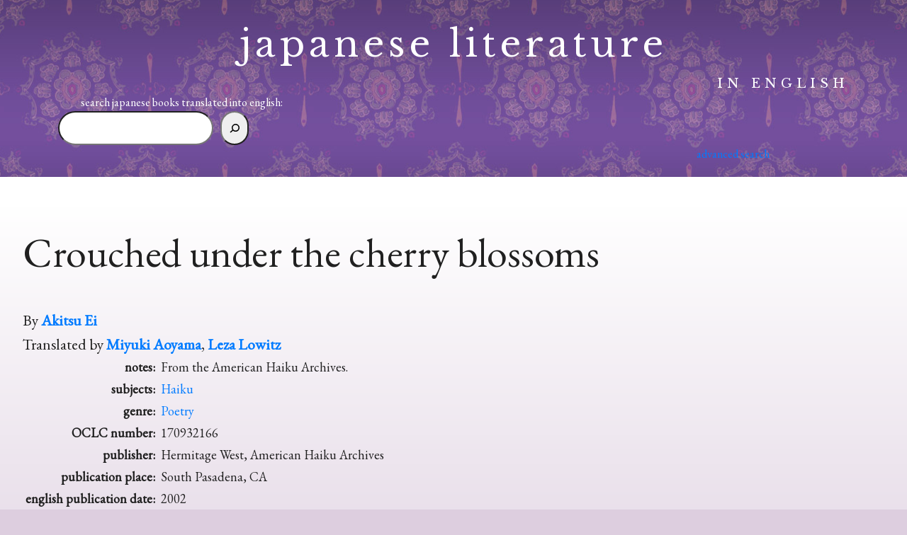

--- FILE ---
content_type: text/html; charset=utf-8
request_url: https://www.google.com/recaptcha/api2/anchor?ar=1&k=6LcBCxolAAAAANfqIrrEoTxH-izkT4-bJkvqcaIW&co=aHR0cHM6Ly9qYXBhbmVzZWxpdGVyYXR1cmVpbmVuZ2xpc2guY29tOjQ0Mw..&hl=en&v=N67nZn4AqZkNcbeMu4prBgzg&size=invisible&anchor-ms=20000&execute-ms=30000&cb=q839hrwffggc
body_size: 48850
content:
<!DOCTYPE HTML><html dir="ltr" lang="en"><head><meta http-equiv="Content-Type" content="text/html; charset=UTF-8">
<meta http-equiv="X-UA-Compatible" content="IE=edge">
<title>reCAPTCHA</title>
<style type="text/css">
/* cyrillic-ext */
@font-face {
  font-family: 'Roboto';
  font-style: normal;
  font-weight: 400;
  font-stretch: 100%;
  src: url(//fonts.gstatic.com/s/roboto/v48/KFO7CnqEu92Fr1ME7kSn66aGLdTylUAMa3GUBHMdazTgWw.woff2) format('woff2');
  unicode-range: U+0460-052F, U+1C80-1C8A, U+20B4, U+2DE0-2DFF, U+A640-A69F, U+FE2E-FE2F;
}
/* cyrillic */
@font-face {
  font-family: 'Roboto';
  font-style: normal;
  font-weight: 400;
  font-stretch: 100%;
  src: url(//fonts.gstatic.com/s/roboto/v48/KFO7CnqEu92Fr1ME7kSn66aGLdTylUAMa3iUBHMdazTgWw.woff2) format('woff2');
  unicode-range: U+0301, U+0400-045F, U+0490-0491, U+04B0-04B1, U+2116;
}
/* greek-ext */
@font-face {
  font-family: 'Roboto';
  font-style: normal;
  font-weight: 400;
  font-stretch: 100%;
  src: url(//fonts.gstatic.com/s/roboto/v48/KFO7CnqEu92Fr1ME7kSn66aGLdTylUAMa3CUBHMdazTgWw.woff2) format('woff2');
  unicode-range: U+1F00-1FFF;
}
/* greek */
@font-face {
  font-family: 'Roboto';
  font-style: normal;
  font-weight: 400;
  font-stretch: 100%;
  src: url(//fonts.gstatic.com/s/roboto/v48/KFO7CnqEu92Fr1ME7kSn66aGLdTylUAMa3-UBHMdazTgWw.woff2) format('woff2');
  unicode-range: U+0370-0377, U+037A-037F, U+0384-038A, U+038C, U+038E-03A1, U+03A3-03FF;
}
/* math */
@font-face {
  font-family: 'Roboto';
  font-style: normal;
  font-weight: 400;
  font-stretch: 100%;
  src: url(//fonts.gstatic.com/s/roboto/v48/KFO7CnqEu92Fr1ME7kSn66aGLdTylUAMawCUBHMdazTgWw.woff2) format('woff2');
  unicode-range: U+0302-0303, U+0305, U+0307-0308, U+0310, U+0312, U+0315, U+031A, U+0326-0327, U+032C, U+032F-0330, U+0332-0333, U+0338, U+033A, U+0346, U+034D, U+0391-03A1, U+03A3-03A9, U+03B1-03C9, U+03D1, U+03D5-03D6, U+03F0-03F1, U+03F4-03F5, U+2016-2017, U+2034-2038, U+203C, U+2040, U+2043, U+2047, U+2050, U+2057, U+205F, U+2070-2071, U+2074-208E, U+2090-209C, U+20D0-20DC, U+20E1, U+20E5-20EF, U+2100-2112, U+2114-2115, U+2117-2121, U+2123-214F, U+2190, U+2192, U+2194-21AE, U+21B0-21E5, U+21F1-21F2, U+21F4-2211, U+2213-2214, U+2216-22FF, U+2308-230B, U+2310, U+2319, U+231C-2321, U+2336-237A, U+237C, U+2395, U+239B-23B7, U+23D0, U+23DC-23E1, U+2474-2475, U+25AF, U+25B3, U+25B7, U+25BD, U+25C1, U+25CA, U+25CC, U+25FB, U+266D-266F, U+27C0-27FF, U+2900-2AFF, U+2B0E-2B11, U+2B30-2B4C, U+2BFE, U+3030, U+FF5B, U+FF5D, U+1D400-1D7FF, U+1EE00-1EEFF;
}
/* symbols */
@font-face {
  font-family: 'Roboto';
  font-style: normal;
  font-weight: 400;
  font-stretch: 100%;
  src: url(//fonts.gstatic.com/s/roboto/v48/KFO7CnqEu92Fr1ME7kSn66aGLdTylUAMaxKUBHMdazTgWw.woff2) format('woff2');
  unicode-range: U+0001-000C, U+000E-001F, U+007F-009F, U+20DD-20E0, U+20E2-20E4, U+2150-218F, U+2190, U+2192, U+2194-2199, U+21AF, U+21E6-21F0, U+21F3, U+2218-2219, U+2299, U+22C4-22C6, U+2300-243F, U+2440-244A, U+2460-24FF, U+25A0-27BF, U+2800-28FF, U+2921-2922, U+2981, U+29BF, U+29EB, U+2B00-2BFF, U+4DC0-4DFF, U+FFF9-FFFB, U+10140-1018E, U+10190-1019C, U+101A0, U+101D0-101FD, U+102E0-102FB, U+10E60-10E7E, U+1D2C0-1D2D3, U+1D2E0-1D37F, U+1F000-1F0FF, U+1F100-1F1AD, U+1F1E6-1F1FF, U+1F30D-1F30F, U+1F315, U+1F31C, U+1F31E, U+1F320-1F32C, U+1F336, U+1F378, U+1F37D, U+1F382, U+1F393-1F39F, U+1F3A7-1F3A8, U+1F3AC-1F3AF, U+1F3C2, U+1F3C4-1F3C6, U+1F3CA-1F3CE, U+1F3D4-1F3E0, U+1F3ED, U+1F3F1-1F3F3, U+1F3F5-1F3F7, U+1F408, U+1F415, U+1F41F, U+1F426, U+1F43F, U+1F441-1F442, U+1F444, U+1F446-1F449, U+1F44C-1F44E, U+1F453, U+1F46A, U+1F47D, U+1F4A3, U+1F4B0, U+1F4B3, U+1F4B9, U+1F4BB, U+1F4BF, U+1F4C8-1F4CB, U+1F4D6, U+1F4DA, U+1F4DF, U+1F4E3-1F4E6, U+1F4EA-1F4ED, U+1F4F7, U+1F4F9-1F4FB, U+1F4FD-1F4FE, U+1F503, U+1F507-1F50B, U+1F50D, U+1F512-1F513, U+1F53E-1F54A, U+1F54F-1F5FA, U+1F610, U+1F650-1F67F, U+1F687, U+1F68D, U+1F691, U+1F694, U+1F698, U+1F6AD, U+1F6B2, U+1F6B9-1F6BA, U+1F6BC, U+1F6C6-1F6CF, U+1F6D3-1F6D7, U+1F6E0-1F6EA, U+1F6F0-1F6F3, U+1F6F7-1F6FC, U+1F700-1F7FF, U+1F800-1F80B, U+1F810-1F847, U+1F850-1F859, U+1F860-1F887, U+1F890-1F8AD, U+1F8B0-1F8BB, U+1F8C0-1F8C1, U+1F900-1F90B, U+1F93B, U+1F946, U+1F984, U+1F996, U+1F9E9, U+1FA00-1FA6F, U+1FA70-1FA7C, U+1FA80-1FA89, U+1FA8F-1FAC6, U+1FACE-1FADC, U+1FADF-1FAE9, U+1FAF0-1FAF8, U+1FB00-1FBFF;
}
/* vietnamese */
@font-face {
  font-family: 'Roboto';
  font-style: normal;
  font-weight: 400;
  font-stretch: 100%;
  src: url(//fonts.gstatic.com/s/roboto/v48/KFO7CnqEu92Fr1ME7kSn66aGLdTylUAMa3OUBHMdazTgWw.woff2) format('woff2');
  unicode-range: U+0102-0103, U+0110-0111, U+0128-0129, U+0168-0169, U+01A0-01A1, U+01AF-01B0, U+0300-0301, U+0303-0304, U+0308-0309, U+0323, U+0329, U+1EA0-1EF9, U+20AB;
}
/* latin-ext */
@font-face {
  font-family: 'Roboto';
  font-style: normal;
  font-weight: 400;
  font-stretch: 100%;
  src: url(//fonts.gstatic.com/s/roboto/v48/KFO7CnqEu92Fr1ME7kSn66aGLdTylUAMa3KUBHMdazTgWw.woff2) format('woff2');
  unicode-range: U+0100-02BA, U+02BD-02C5, U+02C7-02CC, U+02CE-02D7, U+02DD-02FF, U+0304, U+0308, U+0329, U+1D00-1DBF, U+1E00-1E9F, U+1EF2-1EFF, U+2020, U+20A0-20AB, U+20AD-20C0, U+2113, U+2C60-2C7F, U+A720-A7FF;
}
/* latin */
@font-face {
  font-family: 'Roboto';
  font-style: normal;
  font-weight: 400;
  font-stretch: 100%;
  src: url(//fonts.gstatic.com/s/roboto/v48/KFO7CnqEu92Fr1ME7kSn66aGLdTylUAMa3yUBHMdazQ.woff2) format('woff2');
  unicode-range: U+0000-00FF, U+0131, U+0152-0153, U+02BB-02BC, U+02C6, U+02DA, U+02DC, U+0304, U+0308, U+0329, U+2000-206F, U+20AC, U+2122, U+2191, U+2193, U+2212, U+2215, U+FEFF, U+FFFD;
}
/* cyrillic-ext */
@font-face {
  font-family: 'Roboto';
  font-style: normal;
  font-weight: 500;
  font-stretch: 100%;
  src: url(//fonts.gstatic.com/s/roboto/v48/KFO7CnqEu92Fr1ME7kSn66aGLdTylUAMa3GUBHMdazTgWw.woff2) format('woff2');
  unicode-range: U+0460-052F, U+1C80-1C8A, U+20B4, U+2DE0-2DFF, U+A640-A69F, U+FE2E-FE2F;
}
/* cyrillic */
@font-face {
  font-family: 'Roboto';
  font-style: normal;
  font-weight: 500;
  font-stretch: 100%;
  src: url(//fonts.gstatic.com/s/roboto/v48/KFO7CnqEu92Fr1ME7kSn66aGLdTylUAMa3iUBHMdazTgWw.woff2) format('woff2');
  unicode-range: U+0301, U+0400-045F, U+0490-0491, U+04B0-04B1, U+2116;
}
/* greek-ext */
@font-face {
  font-family: 'Roboto';
  font-style: normal;
  font-weight: 500;
  font-stretch: 100%;
  src: url(//fonts.gstatic.com/s/roboto/v48/KFO7CnqEu92Fr1ME7kSn66aGLdTylUAMa3CUBHMdazTgWw.woff2) format('woff2');
  unicode-range: U+1F00-1FFF;
}
/* greek */
@font-face {
  font-family: 'Roboto';
  font-style: normal;
  font-weight: 500;
  font-stretch: 100%;
  src: url(//fonts.gstatic.com/s/roboto/v48/KFO7CnqEu92Fr1ME7kSn66aGLdTylUAMa3-UBHMdazTgWw.woff2) format('woff2');
  unicode-range: U+0370-0377, U+037A-037F, U+0384-038A, U+038C, U+038E-03A1, U+03A3-03FF;
}
/* math */
@font-face {
  font-family: 'Roboto';
  font-style: normal;
  font-weight: 500;
  font-stretch: 100%;
  src: url(//fonts.gstatic.com/s/roboto/v48/KFO7CnqEu92Fr1ME7kSn66aGLdTylUAMawCUBHMdazTgWw.woff2) format('woff2');
  unicode-range: U+0302-0303, U+0305, U+0307-0308, U+0310, U+0312, U+0315, U+031A, U+0326-0327, U+032C, U+032F-0330, U+0332-0333, U+0338, U+033A, U+0346, U+034D, U+0391-03A1, U+03A3-03A9, U+03B1-03C9, U+03D1, U+03D5-03D6, U+03F0-03F1, U+03F4-03F5, U+2016-2017, U+2034-2038, U+203C, U+2040, U+2043, U+2047, U+2050, U+2057, U+205F, U+2070-2071, U+2074-208E, U+2090-209C, U+20D0-20DC, U+20E1, U+20E5-20EF, U+2100-2112, U+2114-2115, U+2117-2121, U+2123-214F, U+2190, U+2192, U+2194-21AE, U+21B0-21E5, U+21F1-21F2, U+21F4-2211, U+2213-2214, U+2216-22FF, U+2308-230B, U+2310, U+2319, U+231C-2321, U+2336-237A, U+237C, U+2395, U+239B-23B7, U+23D0, U+23DC-23E1, U+2474-2475, U+25AF, U+25B3, U+25B7, U+25BD, U+25C1, U+25CA, U+25CC, U+25FB, U+266D-266F, U+27C0-27FF, U+2900-2AFF, U+2B0E-2B11, U+2B30-2B4C, U+2BFE, U+3030, U+FF5B, U+FF5D, U+1D400-1D7FF, U+1EE00-1EEFF;
}
/* symbols */
@font-face {
  font-family: 'Roboto';
  font-style: normal;
  font-weight: 500;
  font-stretch: 100%;
  src: url(//fonts.gstatic.com/s/roboto/v48/KFO7CnqEu92Fr1ME7kSn66aGLdTylUAMaxKUBHMdazTgWw.woff2) format('woff2');
  unicode-range: U+0001-000C, U+000E-001F, U+007F-009F, U+20DD-20E0, U+20E2-20E4, U+2150-218F, U+2190, U+2192, U+2194-2199, U+21AF, U+21E6-21F0, U+21F3, U+2218-2219, U+2299, U+22C4-22C6, U+2300-243F, U+2440-244A, U+2460-24FF, U+25A0-27BF, U+2800-28FF, U+2921-2922, U+2981, U+29BF, U+29EB, U+2B00-2BFF, U+4DC0-4DFF, U+FFF9-FFFB, U+10140-1018E, U+10190-1019C, U+101A0, U+101D0-101FD, U+102E0-102FB, U+10E60-10E7E, U+1D2C0-1D2D3, U+1D2E0-1D37F, U+1F000-1F0FF, U+1F100-1F1AD, U+1F1E6-1F1FF, U+1F30D-1F30F, U+1F315, U+1F31C, U+1F31E, U+1F320-1F32C, U+1F336, U+1F378, U+1F37D, U+1F382, U+1F393-1F39F, U+1F3A7-1F3A8, U+1F3AC-1F3AF, U+1F3C2, U+1F3C4-1F3C6, U+1F3CA-1F3CE, U+1F3D4-1F3E0, U+1F3ED, U+1F3F1-1F3F3, U+1F3F5-1F3F7, U+1F408, U+1F415, U+1F41F, U+1F426, U+1F43F, U+1F441-1F442, U+1F444, U+1F446-1F449, U+1F44C-1F44E, U+1F453, U+1F46A, U+1F47D, U+1F4A3, U+1F4B0, U+1F4B3, U+1F4B9, U+1F4BB, U+1F4BF, U+1F4C8-1F4CB, U+1F4D6, U+1F4DA, U+1F4DF, U+1F4E3-1F4E6, U+1F4EA-1F4ED, U+1F4F7, U+1F4F9-1F4FB, U+1F4FD-1F4FE, U+1F503, U+1F507-1F50B, U+1F50D, U+1F512-1F513, U+1F53E-1F54A, U+1F54F-1F5FA, U+1F610, U+1F650-1F67F, U+1F687, U+1F68D, U+1F691, U+1F694, U+1F698, U+1F6AD, U+1F6B2, U+1F6B9-1F6BA, U+1F6BC, U+1F6C6-1F6CF, U+1F6D3-1F6D7, U+1F6E0-1F6EA, U+1F6F0-1F6F3, U+1F6F7-1F6FC, U+1F700-1F7FF, U+1F800-1F80B, U+1F810-1F847, U+1F850-1F859, U+1F860-1F887, U+1F890-1F8AD, U+1F8B0-1F8BB, U+1F8C0-1F8C1, U+1F900-1F90B, U+1F93B, U+1F946, U+1F984, U+1F996, U+1F9E9, U+1FA00-1FA6F, U+1FA70-1FA7C, U+1FA80-1FA89, U+1FA8F-1FAC6, U+1FACE-1FADC, U+1FADF-1FAE9, U+1FAF0-1FAF8, U+1FB00-1FBFF;
}
/* vietnamese */
@font-face {
  font-family: 'Roboto';
  font-style: normal;
  font-weight: 500;
  font-stretch: 100%;
  src: url(//fonts.gstatic.com/s/roboto/v48/KFO7CnqEu92Fr1ME7kSn66aGLdTylUAMa3OUBHMdazTgWw.woff2) format('woff2');
  unicode-range: U+0102-0103, U+0110-0111, U+0128-0129, U+0168-0169, U+01A0-01A1, U+01AF-01B0, U+0300-0301, U+0303-0304, U+0308-0309, U+0323, U+0329, U+1EA0-1EF9, U+20AB;
}
/* latin-ext */
@font-face {
  font-family: 'Roboto';
  font-style: normal;
  font-weight: 500;
  font-stretch: 100%;
  src: url(//fonts.gstatic.com/s/roboto/v48/KFO7CnqEu92Fr1ME7kSn66aGLdTylUAMa3KUBHMdazTgWw.woff2) format('woff2');
  unicode-range: U+0100-02BA, U+02BD-02C5, U+02C7-02CC, U+02CE-02D7, U+02DD-02FF, U+0304, U+0308, U+0329, U+1D00-1DBF, U+1E00-1E9F, U+1EF2-1EFF, U+2020, U+20A0-20AB, U+20AD-20C0, U+2113, U+2C60-2C7F, U+A720-A7FF;
}
/* latin */
@font-face {
  font-family: 'Roboto';
  font-style: normal;
  font-weight: 500;
  font-stretch: 100%;
  src: url(//fonts.gstatic.com/s/roboto/v48/KFO7CnqEu92Fr1ME7kSn66aGLdTylUAMa3yUBHMdazQ.woff2) format('woff2');
  unicode-range: U+0000-00FF, U+0131, U+0152-0153, U+02BB-02BC, U+02C6, U+02DA, U+02DC, U+0304, U+0308, U+0329, U+2000-206F, U+20AC, U+2122, U+2191, U+2193, U+2212, U+2215, U+FEFF, U+FFFD;
}
/* cyrillic-ext */
@font-face {
  font-family: 'Roboto';
  font-style: normal;
  font-weight: 900;
  font-stretch: 100%;
  src: url(//fonts.gstatic.com/s/roboto/v48/KFO7CnqEu92Fr1ME7kSn66aGLdTylUAMa3GUBHMdazTgWw.woff2) format('woff2');
  unicode-range: U+0460-052F, U+1C80-1C8A, U+20B4, U+2DE0-2DFF, U+A640-A69F, U+FE2E-FE2F;
}
/* cyrillic */
@font-face {
  font-family: 'Roboto';
  font-style: normal;
  font-weight: 900;
  font-stretch: 100%;
  src: url(//fonts.gstatic.com/s/roboto/v48/KFO7CnqEu92Fr1ME7kSn66aGLdTylUAMa3iUBHMdazTgWw.woff2) format('woff2');
  unicode-range: U+0301, U+0400-045F, U+0490-0491, U+04B0-04B1, U+2116;
}
/* greek-ext */
@font-face {
  font-family: 'Roboto';
  font-style: normal;
  font-weight: 900;
  font-stretch: 100%;
  src: url(//fonts.gstatic.com/s/roboto/v48/KFO7CnqEu92Fr1ME7kSn66aGLdTylUAMa3CUBHMdazTgWw.woff2) format('woff2');
  unicode-range: U+1F00-1FFF;
}
/* greek */
@font-face {
  font-family: 'Roboto';
  font-style: normal;
  font-weight: 900;
  font-stretch: 100%;
  src: url(//fonts.gstatic.com/s/roboto/v48/KFO7CnqEu92Fr1ME7kSn66aGLdTylUAMa3-UBHMdazTgWw.woff2) format('woff2');
  unicode-range: U+0370-0377, U+037A-037F, U+0384-038A, U+038C, U+038E-03A1, U+03A3-03FF;
}
/* math */
@font-face {
  font-family: 'Roboto';
  font-style: normal;
  font-weight: 900;
  font-stretch: 100%;
  src: url(//fonts.gstatic.com/s/roboto/v48/KFO7CnqEu92Fr1ME7kSn66aGLdTylUAMawCUBHMdazTgWw.woff2) format('woff2');
  unicode-range: U+0302-0303, U+0305, U+0307-0308, U+0310, U+0312, U+0315, U+031A, U+0326-0327, U+032C, U+032F-0330, U+0332-0333, U+0338, U+033A, U+0346, U+034D, U+0391-03A1, U+03A3-03A9, U+03B1-03C9, U+03D1, U+03D5-03D6, U+03F0-03F1, U+03F4-03F5, U+2016-2017, U+2034-2038, U+203C, U+2040, U+2043, U+2047, U+2050, U+2057, U+205F, U+2070-2071, U+2074-208E, U+2090-209C, U+20D0-20DC, U+20E1, U+20E5-20EF, U+2100-2112, U+2114-2115, U+2117-2121, U+2123-214F, U+2190, U+2192, U+2194-21AE, U+21B0-21E5, U+21F1-21F2, U+21F4-2211, U+2213-2214, U+2216-22FF, U+2308-230B, U+2310, U+2319, U+231C-2321, U+2336-237A, U+237C, U+2395, U+239B-23B7, U+23D0, U+23DC-23E1, U+2474-2475, U+25AF, U+25B3, U+25B7, U+25BD, U+25C1, U+25CA, U+25CC, U+25FB, U+266D-266F, U+27C0-27FF, U+2900-2AFF, U+2B0E-2B11, U+2B30-2B4C, U+2BFE, U+3030, U+FF5B, U+FF5D, U+1D400-1D7FF, U+1EE00-1EEFF;
}
/* symbols */
@font-face {
  font-family: 'Roboto';
  font-style: normal;
  font-weight: 900;
  font-stretch: 100%;
  src: url(//fonts.gstatic.com/s/roboto/v48/KFO7CnqEu92Fr1ME7kSn66aGLdTylUAMaxKUBHMdazTgWw.woff2) format('woff2');
  unicode-range: U+0001-000C, U+000E-001F, U+007F-009F, U+20DD-20E0, U+20E2-20E4, U+2150-218F, U+2190, U+2192, U+2194-2199, U+21AF, U+21E6-21F0, U+21F3, U+2218-2219, U+2299, U+22C4-22C6, U+2300-243F, U+2440-244A, U+2460-24FF, U+25A0-27BF, U+2800-28FF, U+2921-2922, U+2981, U+29BF, U+29EB, U+2B00-2BFF, U+4DC0-4DFF, U+FFF9-FFFB, U+10140-1018E, U+10190-1019C, U+101A0, U+101D0-101FD, U+102E0-102FB, U+10E60-10E7E, U+1D2C0-1D2D3, U+1D2E0-1D37F, U+1F000-1F0FF, U+1F100-1F1AD, U+1F1E6-1F1FF, U+1F30D-1F30F, U+1F315, U+1F31C, U+1F31E, U+1F320-1F32C, U+1F336, U+1F378, U+1F37D, U+1F382, U+1F393-1F39F, U+1F3A7-1F3A8, U+1F3AC-1F3AF, U+1F3C2, U+1F3C4-1F3C6, U+1F3CA-1F3CE, U+1F3D4-1F3E0, U+1F3ED, U+1F3F1-1F3F3, U+1F3F5-1F3F7, U+1F408, U+1F415, U+1F41F, U+1F426, U+1F43F, U+1F441-1F442, U+1F444, U+1F446-1F449, U+1F44C-1F44E, U+1F453, U+1F46A, U+1F47D, U+1F4A3, U+1F4B0, U+1F4B3, U+1F4B9, U+1F4BB, U+1F4BF, U+1F4C8-1F4CB, U+1F4D6, U+1F4DA, U+1F4DF, U+1F4E3-1F4E6, U+1F4EA-1F4ED, U+1F4F7, U+1F4F9-1F4FB, U+1F4FD-1F4FE, U+1F503, U+1F507-1F50B, U+1F50D, U+1F512-1F513, U+1F53E-1F54A, U+1F54F-1F5FA, U+1F610, U+1F650-1F67F, U+1F687, U+1F68D, U+1F691, U+1F694, U+1F698, U+1F6AD, U+1F6B2, U+1F6B9-1F6BA, U+1F6BC, U+1F6C6-1F6CF, U+1F6D3-1F6D7, U+1F6E0-1F6EA, U+1F6F0-1F6F3, U+1F6F7-1F6FC, U+1F700-1F7FF, U+1F800-1F80B, U+1F810-1F847, U+1F850-1F859, U+1F860-1F887, U+1F890-1F8AD, U+1F8B0-1F8BB, U+1F8C0-1F8C1, U+1F900-1F90B, U+1F93B, U+1F946, U+1F984, U+1F996, U+1F9E9, U+1FA00-1FA6F, U+1FA70-1FA7C, U+1FA80-1FA89, U+1FA8F-1FAC6, U+1FACE-1FADC, U+1FADF-1FAE9, U+1FAF0-1FAF8, U+1FB00-1FBFF;
}
/* vietnamese */
@font-face {
  font-family: 'Roboto';
  font-style: normal;
  font-weight: 900;
  font-stretch: 100%;
  src: url(//fonts.gstatic.com/s/roboto/v48/KFO7CnqEu92Fr1ME7kSn66aGLdTylUAMa3OUBHMdazTgWw.woff2) format('woff2');
  unicode-range: U+0102-0103, U+0110-0111, U+0128-0129, U+0168-0169, U+01A0-01A1, U+01AF-01B0, U+0300-0301, U+0303-0304, U+0308-0309, U+0323, U+0329, U+1EA0-1EF9, U+20AB;
}
/* latin-ext */
@font-face {
  font-family: 'Roboto';
  font-style: normal;
  font-weight: 900;
  font-stretch: 100%;
  src: url(//fonts.gstatic.com/s/roboto/v48/KFO7CnqEu92Fr1ME7kSn66aGLdTylUAMa3KUBHMdazTgWw.woff2) format('woff2');
  unicode-range: U+0100-02BA, U+02BD-02C5, U+02C7-02CC, U+02CE-02D7, U+02DD-02FF, U+0304, U+0308, U+0329, U+1D00-1DBF, U+1E00-1E9F, U+1EF2-1EFF, U+2020, U+20A0-20AB, U+20AD-20C0, U+2113, U+2C60-2C7F, U+A720-A7FF;
}
/* latin */
@font-face {
  font-family: 'Roboto';
  font-style: normal;
  font-weight: 900;
  font-stretch: 100%;
  src: url(//fonts.gstatic.com/s/roboto/v48/KFO7CnqEu92Fr1ME7kSn66aGLdTylUAMa3yUBHMdazQ.woff2) format('woff2');
  unicode-range: U+0000-00FF, U+0131, U+0152-0153, U+02BB-02BC, U+02C6, U+02DA, U+02DC, U+0304, U+0308, U+0329, U+2000-206F, U+20AC, U+2122, U+2191, U+2193, U+2212, U+2215, U+FEFF, U+FFFD;
}

</style>
<link rel="stylesheet" type="text/css" href="https://www.gstatic.com/recaptcha/releases/N67nZn4AqZkNcbeMu4prBgzg/styles__ltr.css">
<script nonce="p2syr0-qhtwxrGiVbn3F5w" type="text/javascript">window['__recaptcha_api'] = 'https://www.google.com/recaptcha/api2/';</script>
<script type="text/javascript" src="https://www.gstatic.com/recaptcha/releases/N67nZn4AqZkNcbeMu4prBgzg/recaptcha__en.js" nonce="p2syr0-qhtwxrGiVbn3F5w">
      
    </script></head>
<body><div id="rc-anchor-alert" class="rc-anchor-alert"></div>
<input type="hidden" id="recaptcha-token" value="[base64]">
<script type="text/javascript" nonce="p2syr0-qhtwxrGiVbn3F5w">
      recaptcha.anchor.Main.init("[\x22ainput\x22,[\x22bgdata\x22,\x22\x22,\[base64]/[base64]/[base64]/bC5sW25dLmNvbmNhdChTKTpsLmxbbl09SksoUyxsKTtlbHNle2lmKGwuSTcmJm4hPTI4MylyZXR1cm47bj09MzMzfHxuPT00MTB8fG49PTI0OHx8bj09NDEyfHxuPT0yMDF8fG49PTE3N3x8bj09MjczfHxuPT0xMjJ8fG49PTUxfHxuPT0yOTc/[base64]/[base64]/[base64]/[base64]/[base64]/MjU1Okc/[base64]/[base64]/bmV3IEVbVl0oTVswXSk6eT09Mj9uZXcgRVtWXShNWzBdLE1bMV0pOnk9PTM/bmV3IEVbVl0oTVswXSxNWzFdLE1bMl0pOnk9PTQ/[base64]/ZnVuY3Rpb24oKXtyZXR1cm4gdGhpcy5BaSt3aW5kb3cucGVyZm9ybWFuY2Uubm93KCl9OmZ1bmN0aW9uKCl7cmV0dXJuK25ldyBEYXRlfSxPKS5LcT0oTy5kcj1mdW5jdGlvbihuLGwsUyxHKXtpZigoUz1tVihTKT09PSJhcnJheSI/[base64]/[base64]\\u003d\x22,\[base64]\x22,\[base64]/[base64]/Dn8OBwrLCs8O7T8KiQ8Oyw5s5CMOKP8KQw7IHYHbDk2TDgcOzw6vDrkYSA8K5w5gWRXkNTxk/w6/Cu1rCnnwgOHDDt1LCsMKUw5XDlcOyw7bCr2hWwoXDlFHDpMOMw4DDrl1tw6tICsOsw5bCh3oQwoHDpMK/[base64]/DocOvLsO4wq8Mw54rw4jDssOkwrsFworDqcKSw5lxw4fDm8Khwo7ChMKbw49DIm7DhMOaCsObwqrDnFRYwobDk1hNw6Afw5M5BsKqw6IWw4huw7/CsDpdwobCpMOfdHbCtT0SPx8gw65fPMKIQwQTw4Ncw6jDk8OzN8KSeMOVeRDDp8KeeTzCgsKKPnoeM8Okw57DhDTDk2UBA8KRYk/Cv8KudjQGfMOXw77DrMOGP3RdwprDlRLDtcKFwpXCtsOQw4wxwozCggYqw5dTwphgw4sHaibClcKbwrk+wptDB08vw6AEOcO3w5vDjS9SE8OTWcKdNsKmw6/DmMONGcKyFcKXw5bCqwXDokHCtTfCssKkwq3ClsKrIlXDjl1+fcOPwoHCnmVgfhl0Rk1Ub8OAwrBNIDgFGkBbw48uw5w+wo9pH8KSw7MrAMOEwp87wpPDscOABnk0PQLCqBl9w6fCvMK3CXoCwoFmMMOMw67Cs0XDvQUAw4cBLcO5BsKGKjzDvSvDn8OfwozDhcK/[base64]/CjXJYwrTDuQ/Ck2rDjCUDwqfDgsKdwo7DjGt+e8O2w6wKPAQuwqt0wrkBXcKyw4ECwqUzA3JSwrtBSsKww73DscO6w7QgccO1w53DtMOywoxyDzHCpcKOcMKYcWrDiz8CwoHDjRPChRRSw4/[base64]/Dsm7DrsKIw7RVXibCv21Ba1fCtcKHKUFiw5nCu8KDXU9gfMKwT3bDvcKpQ2bCqMKgw7F6NVFXCMOEBMKdDSdyMlvDh0/CnCBMw47Dj8KKwp5/VQDCnHdcCcK0w7LCvyrCqX/Ch8KFQMKvwrUdQ8KUOHEIw4NgAsO1Lh19w6/[base64]/[base64]/Cj8KqwoPCrGEcwqx4w48nBMKDwrceeDvCl0k8VBNQbMOfwqfCpwl3TR4zwq/CtMKSdcO5wp/Dv1HDuULCjMOowq8aWxdFw7Y8FMKTbMKBwovCs3AMU8KKwpxxV8Ouwo/DmjHDpHzDgXw9csO8w69pwol/wp4ka1TCvMOUC1wNBMOCVGASwq9JMkjCk8Kwwp84bMORwrwowpzDm8KYw60tw7PChRXCp8OVw6QBw6LDmsKuwpJqw7sHdsKWIcK1PxJ1w6DDm8ONw7rDgVDDvVoFwovDlGscDsOfHR8/[base64]/[base64]/CugImwqQew4/[base64]/[base64]/CmsKfwrrCsMKWPzo/[base64]/[base64]/DgMKvE2LDvU8twrnCqAgNM1UHN8KkdMOGUGxGw5DDnnlNw5TCmy9De8KRRiPDtcOOwpUNwqxTwrMLw6PCg8KjwqDDqWTDj0B5w6luEcONSUzDlcObHcOUFzDDnA8xw7PCsUbDmsOYw4LCvwBxFFHDosKaw4h+L8OVwrcdwq/DihDDpDAcw4Ibw5siwoPDqis4w4ooM8KCV0VZUy7DmsOiOD7CpMOjwpx2wqR1w5XCicKkw71xXcOpw7oeW2vDhcKuw4Zrwpw/[base64]/DpRgQVcOQwpgnw57CtV0DXMOew600wqvDg8Ohw61+wqdBYzpPw5kIMCfCmcKawqAyw4LDjxgDwpQTSiZKWGfCrkZ7wrHDuMKUW8ObDcOOaS/Ch8KVw6nDisKkw5ROwqRWJy7CmBLDkAlvwqfCiEAuJzfDkQZTDAQsw6/CjsOsw69Vwo3Cg8OgJMONA8KlLsKSCGNXwoHDhDDCoBDDpCjChWzCi8K7KMOjdlEHXhNIK8KHw4ZFw785AMOjwovCq0kFW2YqwrnCiUAEai/ClRYXwpHCkCEaBcKSacKTwr/CmWl1wqQiwpHCn8Kqwp7CuGA8wqluw4RHwrbDuDJcw7kHIRsPwrocOMOTw7rDhXYPwqEWYsOfwqjCrMOCwqXCg0pEXXYxHlvCucKRfWTDuj5nfsOfGMOHwo4RwoDDmsOsHGRsW8KYZsOKQsO3w6gXwqvDicOtP8K5csO1w5RvAANqw5otwrJpfjJVPVPCpMKOYU/Ds8KWw4nDribDvMKjw5HDvyoXUEMmw4jDsMOpGGkBw4xGMiACGRnDlS4lwoPCtsO/[base64]/[base64]/w6QKITTCsMOUw5HDtQfDucKlO8OSw7TDkcO7w5HDlMKzw5DDjzUDPkAyGcOTdCnDpx7CsHAiZ3U3fMOAwoLDu8KZYcK2w51sFcKXP8O+wo0twpJSasOQwpxTw53CjEtxR2U+w6LDr1DDh8K7CGXCp8Kuwo8GwpfCrCTDsh8+w5U0CsKKw6QMwpM/cGjCkMKzwqwqwrjDqT/DmnVpRVjDqMO7dg8Wwp04wolbcxzDrj3DocKxw44Dw7XDjWw9w7QMwp4eZUrDmsKFw4Mfw4Mww5cJw4lgwo88wpsVMQc3wrDDuhjDncK1w4XDu3MeQMO1w6rCmMO3Kn4UTjrCiMKgOQvDmcOOMcOVwqDDtkJzGcKlw6U/[base64]/[base64]/Ds8OewqEgw77Cr8ObwqHDhMK3I2/[base64]/CncO5EVI3HiImw5vClsKKNMKEHQnCncOvMCJBYQQJw5EXc8ORwpXCnsOFwqVsXsO6YlcVwpnChz5XaMKVwoDCq38dZDdMw7vDusOeAMKvw5rDpBZTN8KzaHTDp3LClEEow6kHVcOYQ8O4w4HCnBbDghM/[base64]/w4TDoMKhCQnCgsO6woDDmMOiw4wCBFh6wr/[base64]/[base64]/[base64]/Di8KXwqd4L8ONHgE6w4oSw43DnsOsw65bWBkQw5XCusKZMMO6wojDscOUw5pmwr47NRtaeSbDkMO7KE3DqcOmwqLCoUzCmhXCocKMI8Kww45awovCun52eyAnw6/DqSvDpMKyw7HCojsUwqs9w5hfZsKowqvCr8OaFcOmw45mw49DwoMEbUgnPhXCgA3DlGrCt8KmFcK/WwAyw55RM8OFTQF3w7DDg8KhG0nDrcORRD57S8OBZsOUGxLDn00mwptpFHfDl1tfPELCm8KcLcOzw7nDhQUOw5wdw54Nwo/DgjMdwqHDicOAw6VjwqrCqcKcw5c3DMOawpzDuDlEQMKCL8K4JA8KwqFXSRLChsOlfsK2wqBJc8KyBnHDk2LDtsKwwpPCmsOjwptpP8OxSsKtwpPCqcK+w4luwoDDlh7Cl8O/woQ8Q3hGFj9UwpLCt8KBMsOibMKvPRHDmSLCs8Krw4MLwpsmOcOySkpQw6fCisKJXFwZbGfCm8OIHnnDiBNEOMO0QcKFQTN+wrfDh8Oyw6rCuRVTB8Obw6XDkMOPw4Quw4M3wr1fwoHCkMOXeMK5Z8O0w68uw50BXMOpdGAMw43Drx8Nw77CrjQgwr/DlQ3Ctnw6w4vChMOMwqtsPwzDmsOGwpAwN8O/ecKbw5I3F8OvHmslWV3Dp8OKXcO8fsOZFxJ/c8KlKMKGbBJhPgPCscOvw7ddQcOCSGoYCU4vw6LCsMKyX2XDhQzCry7DhAfChcKuwo4EFMOXwprDiBXCnMOwbxnDvEkCcw9KU8KYQcKUYRDDrQFjw7MlKyTDusK/w4vClMOhKgMYw7fDrkNqaw7CocK0wpzCgsOow6PDnMKgw5HDnsO1wpt/cG/Cv8OKPmMUVsO5w5IRwrvChMOUw7LDv0DDt8KjwrTDoMKswpIERMKEKWjCjcKvU8KEeMOyw7/Dly9NwqB0wpMTfMKUMQvDpMK9w5nClHzDjcOowpbCrcOQTh8qw5fCnMKkwpDDnW11w4RCVcKuw4YuBMO3w5Fsw7x7AmVWU3HDkiJ7b1l0w49Lwp3DmsKSwqzDtgp/wpVgwpg9H1Umwq7DisOyV8O7AcKra8KAbW0EwqxFw5fDgnfDiDrDomM2D8KhwoxPEcOrw7N8w7nDjW/DpnAZwqvDnsK2w6PCqcOuF8ODwq7DgcKxwrpcX8K0JmwkwpDCnMO0w6vDg30VKmQ6OsKSejzCs8KAH3zDtcKbwrLCoMKew7jDsMOCQcOOwqXDpsOGNMOoA8KSwo5TFFfChj5UdsKgwr3Dk8KgW8KZa8Ocw4djK0/Co0vCgRUYfShfaXlqHWRWwrddw45XwrjCoMKgdsKsw4XDgl1KO1YrQcK5Uj7Cp8KDwrTDuMK0UV7Ci8O6BHvDlcKKLmzDp2xiwqLDtnsAw6TCqD9/PUrDncKhTSlbUy0hworDshATE2gjw4JUKsKMw7Yub8Opw5gEw79iA8O2wpzDqiVGwoHDkTXCt8OyYzrDgsKfZMKVZMKBwqzChMOWAkVXw5rDvgxMF8KrwrURcAHDoE01w4VhYHtywqrDnk5WwoTCmsKeaMKvwrnDnjHDomMTw7/DjyVpQjhFBm7DsCRxK8OkexnDuMKgwpRaSDB1wr8pwq8OFH/[base64]/DtsO1fMO6woRWw4LCgjIicBbCvyPCv1BIU1t8wpvDrAzDv8O9PwfCjcKuPsKVS8KBWWvCjcKHwr3DtsKwPj/[base64]/Cv3XDrCPCiVTCn8OhF8KmNMOca8OywozDm8O5AibCjWE2w6AXwpYUwqnChcOCw7oqwrXCv29uaUskwrwqw4/[base64]/DsE/CgsKwwp7CqDUCw5oDMcOBOcKgSsOFGMKDcWjDmcKMwqJjchvDrARRw7jCgDVOw7B1YmVgw6Mtw4dowqHCnsKOSMOwUgglw58XM8Kmwq/CtsOgU2bCmH8yw6Y/[base64]/ClcOnwrDDqU4KZDrDncKVRMOawo4nQQPDsEV4woTDnDfCtyHDn8OyQcO2YHfDtxnCuzjDpcOPwpHCr8Ojw4TDiDk5woDDiMKrO8OYw6FOXsKhVMKxw4snLMKrwrd6VcKKw4jCgxQleQDDtMOxf2pcw61Uw5fDmcK/JsOLwr9Yw6/CicOzCWIlEsK2BsOqwqvDqFnCqsKkw4nCusOtFMO2woXDlsKdEjbCvsK+NMKQwqwPIk4iBMKMwo8lJ8Oyw5DCoSLCl8ONQjDDsy/Dq8KsV8Ohw53DgMKCwpY8wo8GwrAIwphSw4bCmEdYwqzDj8OXSDgMw6ggwqtew6EPw54NKcKswpfChQRjRcOSLMOsw5zCkcKaGxDCr3/Dn8OdBMKvQ1nCtsOPwq/DtMOCYSjDsF84wpEdw6nDiXh8wpI4RSLDmMKNDcKJwpzCjQVwwq4nA2fCuwLCvFA1EsKgcDzDuDnCl2vCk8KpLsKgNX3DhsORXSQMf8KwdEDDtcKFRsO/[base64]/wpdEwrjDtsKtD0TCu33Cs3JgN8OVccOFB0BmKATDu14lw6QJwprCqkAyw59sw518OEvDg8KswoTDn8KQZcOOTMO2UkXCs1bDg3PCiMK3BkLDh8KWPTkiwovCnXfDiMO3wpnCk2/ClAADw7FuDsKVM1ERwrR3JAnCg8Kkw4J4w7AwcAnDh118wo4vw4XDmXPDm8O1w4FLL0PDoijCpsO/[base64]/[base64]/Cu3vCv8Omw4E8csOJTgvCojRUL0vDv8KLfMKVw7Y8WlbCi10cdMOHwq3CucKNw6jDt8OEwqvCssKuCizCnsKTLsKRwqvCikZGD8OFw5zDg8Krwr3CulrCicO3NwVqZ8KCO8KDVTxCJ8O9AifCscK/AChAw70dXm1jwp/Cq8Ojw6zDlcKfbh9Aw6ULwph5w7DDjjczwrA4wqLCqMO7ZMKzw47CqF7CmcOvFQIPPsKnw4LCnz46OTvDll3DlDpQwrnDpcKEXD7DlzQJUcOTwo7Ds2/DncOwwr9hwrlLIlQCeE1qw4jDnMKSwq5QQ1HCvkfDgcOMw5zDugXDjcObFQjDtMKxO8KjS8KawqPCpTnCsMKUw4PCulzDhMOKw4/DtcOiw7FRw5sqZ8OvaCDCgsKXwrDCpWXCmMOlw7/DpDs6HcO+w67DvQzCtnLCqMKvFHHDizHCvMOuEVzCtlgcX8Khw47DrxQrbi/[base64]/[base64]/wozDg8Osw6XCl8K3wonDpR08wp3ClcKbw55OC8K3wq1Ew5/DsFXCv8K4wpDChGEzw79vwozCkC7CtMKMwohkSMO8wp7DnsOJKA/ChT1+wrrCpk0Md8OmwrYYRmHDoMKGRSTCmsOBUMKLPcOUB8KWCUrCvMO5wqjCgMKtw7rCiyhCw7JEw7hMwoM/FMKuwpEFD0vCqsOFTk3CpUwhBg4UTBLDoMKqwp3CvsOcwpfCqE/[base64]/[base64]/Di8K0wqnDncKNwrkQPCPCmgrCgUYGPlRWwolWHcOQw7TDj8Kgwp7CssOrw5/CqMKVBcKUwqg2c8KnOB8yFHfCg8OXwocHwqxYw7I0T8Oqw5HDoRdow70UYUwMwoV+wrdWC8KIbsOFw5vDlcODw7Rww5HCgMO2w6nCqsOYVWvCogPDvxYucDAjG0fCosODZcKef8KcLcOpK8K/Y8ONdsOAw4zDmxBzFsKfbntcw7jCgznCl8O3wrLCpAnDpA4sw6M8wozCinYiwoTCtsKTwqfDtUnDs1/Dmx/CmmE0w7DCoEo9ccKDQDbDrMOIPcKbw7zDjwJLQ8O5PRjCvHvCvRJmw4xtw6fCjxXDs3jDin7CimZ+SsOOCMKLOsOjX0zClcO2wrJzw4PDrcOZw4HCksO1wr3CusOHwo7DucOZw6YbQFBVdC7Cu8KuMDhvwqFlwr1wwoXDjkzClcOzJCTDsh/CjUrDj09ndCDDtid5TRsXwrMkw6MYSy/DusOpw7LCrsOZKRF+w6BGPcKIw7wuwphCccKjw5/CmDw8w4dBwoDDkS1hw7phwrLDsx7Dkl/[base64]/CqTJEUcK0bMKhZMOGw6xzZUhxHSXDrMOHRWwOwpPCvlfCpkbCp8OTQcONw6ktwpl0wqYrw4XCgzjCiB5ydj48SFHCgA3Doj3DlSR2OcO/wq1xw6DDl0XCq8KrwpDDhcKPSE/CisKCwrs7worCj8K8wrEXRcKKeMO4wqzClcO3wpJvw78RIsK5woHCuMOEDsKxwrUuDMKYwq58WxrDmTPCrcOrasO5LMO6w6/[base64]/Dq1RIDcKqw6M8w7cswqXColcBFnvCtMO6bi0Ow5TCocOWwpzCnEHDgMK2D0oQFkwqwpkCwp3DnRHCiXdxwrJ0dV/ChsKWSsONfMKgwrXDlMKZwpzDgAjDqWUdw5/CmMK/wp11X8KoHk7CocOBe37CpGwMw7Rqw6YYIgzCvFR7w6TCqMKUw7s9w744wofDtENzacK3woQuwqd6wrEyWCfCiGDDkgRBw7XCqMKQw6rCuFEfwp1NHh7DlFHDpcKlfMO+wrfChDPCm8OIwpc2wporw45wKXLCuk5pCsOJwptGZm/DvMK2wqdXw58HGMKPWsKtYAliwo5sw5lUw7wjw4haw4MZwoTDqMKAMcO3WsOgwqBIaMKGV8KZwpp/wr/CncOyw5TDhX7DqMK/QSIHbMKewovDgsOTHcOOwrbDlTUow6dKw49gwp7Cv0fDk8OKZ8OQf8Kwb8OpX8ODCcOaw6nCojfDnMKrw5jDvm/[base64]/CgCZueEgAG8OxR8Kdw7coIVfDliPCkm/DhsOTwpfDjFU8wqvCqSrCth/[base64]/[base64]/Dk8KMworCuiTCvX44Yg4vw57DlcOqB8KQcFdCLsOqwrQgw5zCtMKMw7TDpMKgw5jClcK8JmLCrHoqwrZTw5fDucKDfxvCun56wqonw4LDvMOGw4nCiE45wpTClB4jwqNrDlTDlcKlw7jCjsOJFyZJTjVSwqnCjMOtJ13DuRENw6bCuEx0wq/DtMOabUjCgTjClXzCmgLCgsKKWMOKwpAfAsOhb8OFw50KasKswrR4N8O6w7dlbgbDjcOyUMO9w5VKwrZeDsK2wqPDl8O2wpfCrMOVWhdReV0Hwo4wSlvClXp/w5vCv1p0U23DhsO6F1AFYyvDjMONw5kgw5DDk1jDg1bDlxHCvMO8QDoFMA95LV4NNMKCw7EYcAdnYcK/XcOoBsKdw41mdxNnYAc4woLCncOscGsUJiHDpMKew6hmw5/Dkgo3w50cWBNnSsKqwqEWGMOaJWtvwp7Do8OZwoI2wpxDw6MrAsOKw7LCr8OBGcOSd2VswoXCrsO9w7fDkEfDmSbDucKHU8OwEEwAw6rCqcK9wowINlNrwpbDhE/[base64]/CsxRrOMK2wr3DnlfDrsK7w4Z5w4VPPgzCrsOlw7fDtnLCusKgW8OBChoowqDDtS5BUgpAw5Bpw67Ci8KJwp/CvMK5w67CskDCuMO2w500wpJTw55KEsO3w6TCu3rDplPCjAMeGsK1EMKCHFoHwpsZVsOOwqcpwrlkK8K9w48vwroFdMOxwr9zLsOPTMOow4wAwpoCHcOiw4F6axhQc19SwpUPPT/CuUl1wqPCvXbDrMKeIxvCq8Kww5PDu8K1wodIw512BmE6FBEqOcOmwrhmTUYPw6NtXcKuwovDn8OUQTvDmsK6w4hrLgbCiT49wqR1woZYHsKXwoPChQ4VWsOew6wywr/DozrCn8OCS8OmNsO+OHzDgTXCo8OSw7DCshQLd8OSwp/Dk8O2CHPDr8OkwpMFwqvDtMO+NMOuw43Ci8OpwpnDvsOXw4LCm8O4VsOew5/DvWwiEkzCpMK1w6jDscOQLwIWbsK9cG9rwocCw5zCjsOIwp3CpXvCtWw+woduB8KSNMOxBMKLwpQyw5XDsXk4w6BDw7/CncK+w4IEw5BnwqPDsMKHZhQWwrhPM8K3WsOdUcO3ZSjDuSEDSsO/wqDCksOFwo45woAowp9gw49CwrQAO3vDsQN/ZnbCjMK8w61yPMKpwoI7w7LDjQbCqigfw7HCh8Ojw70Lw68cPMOwwpUDKWMQUcK9dBPDqQTCk8OrwoBIwq9BwpnCtFDCljsKSk42BMOLwr/CgcOKwoFCXAEow7QdDiDDrFg4b1U3w4sbw4kaSMKKNcKII0zCssK2L8OlXMKqfFDDv1NjERcKwpl0wo8wd3MxN1E+w4vCq8OxF8OIw5LDksO/asKzwrjCtQEBdMKAwpgSwqdYMn/[base64]/Ci0rCkw7Dtk53w4/Ck0Ncw6HCgyrCgXZFwqHDmnnDosOXCH3Ci8O+w7RWW8KVKj46JcKHw7JFw6vDncKVw6jDkwoNU8OSw4rDmcK5wqNmwqYFSsK1b2XDi3fDj8K3wrzDmcOmwqpZwpLDmF3Chn3ClsO9w5ZIRE9iKFDCtl3DmwXCkcKnw5/Dm8OpWMK9ZcOtwqwhOcK5wrYZw6NbwpZvwqhEGsKgw4jCjBvDh8Oad0pEFsKHwo/Cp3BbwrczacKBQMK0XRjCrCdUJm7CnAxNw7BGZcKABcKiw7bDl0zDhgvDusKuKsOGwrLCtzzCjVLChRDCrAppecKUwqHCrHYDwqNBwr/[base64]/CgF3CkkEbVW8Vw49SE2/CgMK6w6N2Hh1qWF0twrtKw4oeL8OuMjtcwqASwrptVxDDp8Onw45Jw5vCnR1STMK4YXE5GcOuw4nDh8K9fsKFH8KgR8KKw6hIMW58w5FQJX/DjkTDpsKzw4gFwrEMw7o6EVjCjsKJV1Ngw4nDlsKNw5oxwp/CgMKUw59tY109w4AZwoHCjMKXJMKSwp9xTsOvwrl1fcKbw7URM27CqmvCrX3CgMONScKqw7bDkRYlw48tw7RtwrRew6Mfw79uwqJUw6/Cqy3DkWXCgjbDnXhEwogiXMO0wpRCEBR7QQYiw4VOwpI/worDiFNhbMK+LcOqXMOfw7rDhHtcHcKvwo7CkMKHw6fCj8KYw5LDv39+wp0SGAbCm8K/wrBDL8KwYDZgwpZ7NsOaw47CkDgPwr3CuHbDrsO/w5AIUhHCl8K+wrsYby/DiMOoAcOEaMOJw6wMw7cRAj/[base64]/w5dKwqvCjMKiw6XDhcOcQxYNacOuwr3Cn0XClsObTMOjwrHDtcOaw7TCrTLCpcO/wpVDK8KJCkcBHcOuKUfDul47F8OTJMK+wpZLI8O7wpvCqF0rPnUuw7oSwq/DvcO5wpDCo8K4ZB9qfcKAw7IHwpvCkx1PIcKBwovCrsO9BxFFGMO4w6JlwoLCksK2JEDCqhzCoMKVw4dPw5/CmsKtX8KROiHDsMO/EUPDi8OYwrDCtcOTwpVEw4HClMKPS8KwF8ObbH/CncOPdMK0wrYxdQAEw5DDncOFLk09HMKfw4okwpTCh8O7LcO6w7cbw70FbGdgw7Vuw7BABzJ4w5IMworCh8KVw5/CqcO/[base64]/RcK9RsK4w6bCh8OWwqxWAcKWF8KwOWxqV8KgWMKGMsK4w7MvPcOQwobDhMOXW1vDinvDrMKgGMKxwpMGw7TDuMOSw6HChcKSL2XDuMOIEnPDkMKWw4fDl8KBaXHClcKVXcKbwrsVw7XCl8KRdTvCmyZdZMKgw53CgizCoT1qYyfCs8O3RUbDo1/DkMORGzJmJ2HDgzDCvMK8XTLDmnnDp8KtVsO2w7g+wqvDhsKWwqF4w7fDsy1rwqPDuDzDsAfDp8O4w6ooUiDCmsK0w5rCixXDg8KtJcOtwpcaDMO1AnPClsOawojDvmzDgkpCwrFYETMWeE47wqtBwo7Ci09/McKZwolXX8K9w4PCiMOYw77DmQZMwoAAw6wVwrVOaz/[base64]/CmSona8KiJ8K2wrlNw7gBwqkRWcOgQn03w77DqMKUw43CgG/Dk8K5wrx7w7M9b2sLwqMWIV1Ef8KHw4XDmynCmcKsA8OwwptEwqTDgix5wrTDj8KVwq1IM8OzGcKtwqN2w4nDjMKtWMKfLA0LwpQpwo/CqsOkP8OAwoDCpsKgwpDCgwItEMKjw6wgRDVvwoTCkx3DvzLCtsKJTUXCuBfCpcKgFhJKVDY6VMKww4Ruwr1LIgzDjmtvw4DDliVOwp7CszfDqsKQIwFPwrQfcnMaw7RvbMKQa8KXw743IMOhMh/Cm154IxnDssOqAcKEXEkieAfDqsOZNkfCqiHChHrDsTl9wrbDuMOKVsOZw7jDpMOFw6nDs1smw5rClyjDnyTCj0dfw4s6w67DhMO7wrDDncOgYsK6w5rDvMOmwr3DkVt7aQ/Dq8KAT8OpwoZ/fnN0w7NIOW/[base64]/CnVrCgMKcGcK+fSpQdMKzw5ZiT8O7NwdZY8KSYATClwpQwqBLbsKgK2XCpx/CosKlPMOuw6DDtkvDmS7DhV5+OcO2w67CpX5DWnfDgMK2csKPw7wyw41dwqPCgMOeOiZEFTgpasKTdsOme8OuQcOSDyo6KGJzw5w8YMKfTcKRMMOcwpHCh8K3w6cAworDozQew4drwobCj8OUO8KRVlxhw5rCox0SS35CfQclw4RDScOqw4/Dnj/DrGzCpwUIMMOBYcKtw5fDiMK7fjjDj8OEXFzCnsOiFsKRUysbCMKNwoXDvMKDw6fCkETDt8KKCMKnwrzCrcOqW8KDRsKYwq9vTmVcw63Dh0fCpcOPS27DuWLCsXwdw6DDrxVtH8KFw5bCi0vCuDhJw6o9wo/Ch3LClxzDgVjDj8KcIsKpw4xpWsKvOXDDmMOdw5/DrlgqPsOowqbDpW/CtlV9PsKDVlvCmsK0KAPCqW7CnMK9EcOHwq18GzvCkDnCoRZgw4nDkVPCj8OLwoQ1OzZZVQRDCAA0M8O/[base64]/CvCzDhnlrFlFrFsKZcsKhwoHCr2I6biDCkMKuwoLDqg3DusKVw6TCpgBIw6JYZ8OuJDpUSsOkYcO6w63ChQfCvV4NLHLCv8K6BWJ/dWh/w4PDpMOvEsOSw6guw4AtOmh/RMK/RsKyw7fCpMKGMMKow6sVwq/DmQnDpcOzw5DDoV8Jw6EEw6PDrsOtKGIQR8ORIMKkLMOAwpBiwqw0FDjCmlkOTcKnwqMxwp7DjwnCpg3CszTCjcOUwoTDi8O0OiI3a8KQw7XDgMOVwozClsOiHT/Ci33DncKsc8K9w5Iiwp3DmcOOwqd4w4h4fD8rwq7ClMO2J8O+w4NKwq7DtmLCrzPCh8Ojw4nDicOefcKQwpI/wq7Ck8OcwpdswrnDiHTDu1LDglMWwrbCrmjCszRKXcKqTMOZw59SwpfDusOQT8KaKkZxXMONw4/DmsOEw7TDlsKxw5DCrcOsGsKaZS/[base64]/CnUzCoMK1w4bDny93wo/DlcKcCcOcL8OqYMOAwpLCqznCi8Ofw4F3wpxxw5PCiHjCpjUOSMOdw5fCtMOVwqlOb8K6wq3Cs8Otah7DkUPCqCnCgEFSRmPDqMKewoleIWLDhw92Nnsdwo5ow5XCshdvZcK9w6JmJcK/[base64]/[base64]/[base64]/[base64]/Cn3TCh8Oiw6jCvkfDpMKGwqZyw4vDohEEw5JYGyfDtcKUwojCvysBd8OlBMKDPQR0DWnDo8K/w7zCoMKcwrxbwo/DsMOIbCsrwoTClVrCm8K4wpgNPcKHwqXDlcKrKiDDqcKoR1zCkDtjwoXDvDsYw6tPwo9ow7x5w5DDp8OhAcKpw7MWdjgEcsOIwppkw54YVBFjJFHDlU7CsTJsw5PDnmFZSnMhwo1gw7vDr8OoAcOPw4zCocK1HsOTD8OIwqlaw77Dk0V0woB/woQ0FsOhw4LDg8O+TWrDvsKTw5xCYcOJwqjChcOCOcO/wro4WGnDsRo/w5/Cr2fDpcO0G8OsCzJBwrrCrAc1wq5/[base64]/HDAcwp7DiXfDlMK7QMOwwofDhVPDt8ONw7LDkExSw5/DiELDsMO7w6xQVMKdOMO+w63CtGp6AsKLw68ZEsOAw5tswq19D2RdwozCq8KpwpQZUsOIw5jCuTZlQcO2wq8KF8KowrN/H8O6woXCoGzCgMOsasO1MxvDmwERw6/DvUvCrzkgw6IgQDFjXwJ8w6ASWBV+w5/[base64]/CunnCpT8fw4x3wohfwqTDgRsSw69dwolVw5XCqMKywr17TwJQNl8sJULDpDvCisKCwr1jw7tKDMKYwrJvWjhpw58YwozDvsKYwp5mMlfDjcKXUsOgQ8KswrnChsOdX2fDuiZ6OsOEPcOew5PCkiQoCiMMJcOpYcO5G8OXwo1Gwq3CsMK/chLCsMOXw5h/[base64]/CpTHDk8Oqw7bDkcKLYMK0IMOZw59DwpY1Bn5xRcOKT8OowpJXWw14dHh5fcK2OS4jSh/DksKXwp0MwrsoLR3Dg8OqYcOXIcKHw7/Dl8K6TzJKwrrDqA9awp4aUMK/[base64]/Cl8OqIMO9fWoTGFzDsTnCssKYKcK8OcKdUFxqUARDw4Qbw4vCtMKvMMOPL8KCw6U7fSV2wod2dTHDhD1Bdh7ChgXCjsKrwrHDt8O8w5d9MVXCl8KgwrfDqUEnwok/AMKiw7TDigXCqjxSH8Oyw6EiIHQbA8O6DcOGGhbDvjfCgQQYw7LCn3Jcw6zDiBxaw5jDiBgCWAARIiLCjMKWKjZyfMKgbglEwqlqMiAJS11XPVAUw4/[base64]/DpMKcw6zDk21EWcKfdMO+VXFfY8O1wrk0wqEbVX/CpcOOU2FpKsK5wpzCrhlkwqhHIVcGa1XCmHPCiMKZw6jDqMOPHxTDv8Oww4LDnsKRLSdZNEjCu8OTSmDCohlMwpxdw65UO1zDkMO7w61KMXx+N8KHw5t2D8K3w7QpM2peDC/DmVEbW8OvwrNqwozCp1vCkMOewptsbcKmfGFaI0oBwrbDocORBsKNw4/DmxpSSmjCmWoOwohow7rCiGVjcRVtwprDtAIbaVJlC8KtAcKhwooiw57Dl1vConp6wqzCmzEvwpbCtg0hbsOnwq9XwpPDs8Oew6rDscKHMcOJwpTDmSIcwoJPw5xfXcKKOMKRw4MuXsKQw5lkwpA8bsO0w7oeRxnDmcOYwrQkw7wmH8OlA8KHw6nDiMOiRU5NLS/[base64]/ChMO/w5YHwp3Do8Oawp/[base64]/w7vDgMKYw7PChT0gw458w6zDtw3DtMKiTEhNOE0iw6tYUcKKw5N4WFzDqcKOwqXDnUhhPcOzOsKnw5kaw6VlJcKVDQTDpBcNWcOgw7Jawo8/Q3wiwr8Pdl/[base64]/ClyEswoXDgAXCicO7w7HDqMKMKkJtwrxew745CcOADcOgwqXDsmtfw5fDqipXw7DDnkXCunMnwpIbR8KLTsO0woQbIAvDtBEEIsK5XW3CnsK9w61Ew4Fgw6N9wozCk8KXwpDDgnHDtyxKBsOZEXAIRhHDuzsRw73CnBjCg8KTPUI0wo4aDxFNw7/[base64]/DjcObeMOzw7BAccKYwrHDjMK7MsOxVMOJwrUkw6Aew6NewofCoU3ClHIqT8KDw79Ew7xTDGlewo4MwonDoMKGw4vDt1toQMOfw4HCu0VMwovDocOZBMOSUFXCty7ClgfCisKIXGfDssO0asO5w6hBFyIxZCnDg8OuQjzDtkU6KA9AeA/CiUDCoMKkFMOBe8KGTXXCoT3Cnh/CsVMFwqVwd8OqeMKIwqvCtnNJa0zCn8O1MB1aw7QuwpUow684Syw2wrQWHEnCsAPDqV5PwoDCqsOSwrllw5HCscO8QnFpc8KPScOvwoJJTMOhw6l1C2BkwrbChS5kQcOiWsO9EsOZwoAQX8KPw43CqwcrHlkoZcOhUsK1wqFTO3PDmQ8rIcOuw6DDkF3DsGddwq/DplzCmsKow6jDgRZpX2NNMcOZwqIgCMKLwrXCq8K3wpjDkxs9w5ZoLltwBsKSw4bCu2grbsK/wqTCjFFoAUDCsDAUYcOID8KxeTrDhcO8TsKfwpwFw4fDsjDDiD9pPwtbdXrDqsO2Nk7DucKIGcKfMDleBsKYw6BNXMKNw6Vkw4fChTvCqcOFam/CvBjDs0TDmcKUw5d5Q8Kowr7DrcO4BMOQw5vDu8KWwqUawqHDhMOrfh0lw5fDmlMwZwPCosO2IsKpIR9XS8KoScOhQHRuwphQMQPDjgzDiwPDmsKaP8OpUcK3w4pVK2xtwqtIMsOLchEgZTPCgMOgw5UnEToNwqdGwrjDjz3Ds8Kiw5/DtFQNIBQkCWotw49Nwp1Zw4tXF8OJB8OAdsKXAHIgFnzCuSELJ8K3YRlzw5bCpTI1wrfDmlXDqGzDmcK0wqjCusOuOcONS8KHNGnDtWHCtcOlw6XCi8K/OSTCpMO8VMKbwonDrjnDm8KgQsKqCBBydVkgCMKHwqPCt2/CqcOUKsONw5vDhDTDisOTwo8ZwpMsw6UxEsKJbADDn8K0w7fDi8OBwqsUw50/MBvCjEUeAMOnwrHCrX7DqMOCbMK4Q8KWw4o8w43DlR7ClnB2SsK1e8OuVE99RMOvZsOSwr0xDMO/YCzDtMKXw4XDn8KqS3zCvRICZMOcIwbDvsKQw5A4w70+Onc7GsKfD8KfwrrDuMOtw7LDisO8w57CjGPCtcKnw71YPTfCklPCpsKifMOUw4LDg1lBw43DgSkFwpLDg17DtAcOZsOlwoIsw4F7w6TDqMOUw7rCtXZ8VQfDtMK/OWITQsOYw7AzTA\\u003d\\u003d\x22],null,[\x22conf\x22,null,\x226LcBCxolAAAAANfqIrrEoTxH-izkT4-bJkvqcaIW\x22,1,null,null,null,1,[16,21,125,63,73,95,87,41,43,42,83,102,105,109,121],[7059694,887],0,null,null,null,null,0,null,0,null,700,1,null,0,\[base64]/76lBhn6iwkZoQoZnOKMAhnM8xEZ\x22,0,0,null,null,1,null,0,0,null,null,null,0],\x22https://japaneseliteratureinenglish.com:443\x22,null,[3,1,1],null,null,null,1,3600,[\x22https://www.google.com/intl/en/policies/privacy/\x22,\x22https://www.google.com/intl/en/policies/terms/\x22],\x22IfeJICodQsWw8+dvqs8WSuPCAerZYWcHIpUKDW6HrRg\\u003d\x22,1,0,null,1,1769950977750,0,0,[10,228,146,30],null,[246,45,177,127,203],\x22RC-_z6PSRJQ1GLfJQ\x22,null,null,null,null,null,\x220dAFcWeA4D2Iqo1kkR6VGJpcaJvwNRIf5SYPZp0HlPdt3qssfkZadQbpOToQnYYzDlWQJsooeMe7PD2LwVTpSCF83UZ-b4Xc-m0Q\x22,1770033777750]");
    </script></body></html>

--- FILE ---
content_type: text/css; charset=utf-8
request_url: https://japaneseliteratureinenglish.com/wp-content/themes/japaneselit/style.css?ver=6.9
body_size: 791
content:
/*
Theme Name: Japanese Literature In English
Theme URI: https://japaneseliteratureinenglish.com
Author: Cooperatus
Author URI: https://cooperatus.net
Description: A modified Twenty Twenty-Three theme.
Requires at least: 6.1
Tested up to: 6.1
Requires PHP: 5.6
Version: 1.0
License: GNU General Public License v2 or later
License URI: https://www.gnu.org/licenses/old-licenses/gpl-2.0.html
Text Domain: japaneselit
Tags: one-column, custom-colors, custom-menu, custom-logo, editor-style, featured-images, full-site-editing, block-patterns, rtl-language-support, sticky-post, threaded-comments, translation-ready, wide-blocks, block-styles, accessibility-ready, blog, portfolio, news
*/
:root {
    --header-height: 120px;
    --book-photo-size: 225px;
}

header {
    position: sticky;
    top: 0;
    z-index: 500;
}

.admin-bar header {
    top: 46px;
}

@media screen and (min-width: 783px) {
    .admin-bar header {
        top: 32px;
    }
}

/* regular search */
.wp-block-search__input {
    padding: 8px 8px 8px 32px !important;
}

/* advanced search */
.search-controls {
    margin-bottom: 1rem;
}

.search-controls label {
    text-transform: lowercase;
}

.search-controls .reset-search {
    align-items: center;
    justify-content: end;
}

.search-controls .reset-search input[type=button] {
    text-align: center;
    text-transform: lowercase;
}

.search-controls .reset-search span.js-wpv-dps-spinner {
    color: var(--wp--preset--color--contrast);
    font-size: small;
    text-transform: lowercase;
}

.wpv-pagination-nav-links-container {
    align-items: center;
    justify-content: center;
    text-transform: lowercase;
}

/* move anchor content below sticky header */
[id] {
    scroll-margin-top: var(--header-height);
}

/* max size for book photo thumbnails */
.single .book_photo img {
    max-width: 100%;
    max-height: var(--book-photo-size);
    object-fit: contain;
}

.page .book-cover img {
    max-width: 100%;
    max-height: var(--book-photo-size);
    object-fit: contain;
}

.wpv-loop .book-cover img {
    max-width: 100%;
    max-height: var(--book-photo-size);
    object-fit: contain;
}

/* hide recaptcha badge */
.grecaptcha-badge { visibility: hidden; }

/* hide elements that have a hidden class */
.hidden {
    visibility: hidden;
    display: none;
}